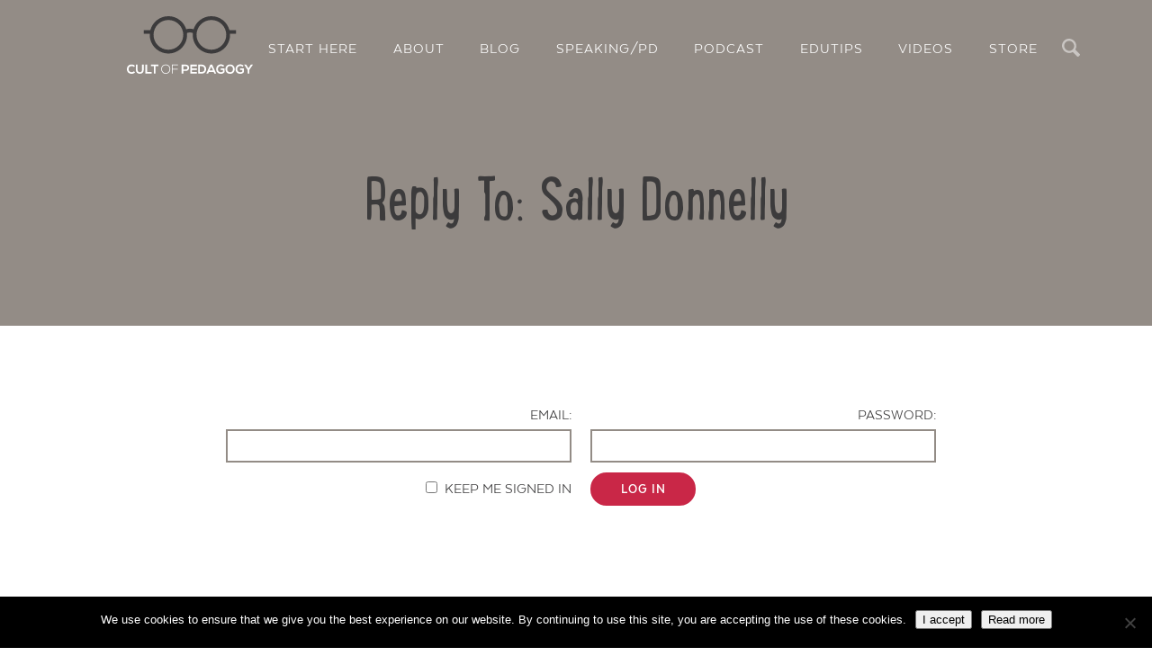

--- FILE ---
content_type: image/svg+xml
request_url: https://www.cultofpedagogy.com/wp-content/themes/cult-of-pedagogy/images/icons/facebook-dark.svg
body_size: 134
content:
<?xml version="1.0" encoding="utf-8"?>
<!-- Generator: Adobe Illustrator 16.0.4, SVG Export Plug-In . SVG Version: 6.00 Build 0)  -->
<!DOCTYPE svg PUBLIC "-//W3C//DTD SVG 1.1//EN" "http://www.w3.org/Graphics/SVG/1.1/DTD/svg11.dtd">
<svg version="1.1" id="Facebook_w_x2F__circle" xmlns="http://www.w3.org/2000/svg" xmlns:xlink="http://www.w3.org/1999/xlink"
	 x="0px" y="0px" width="40px" height="40px" viewBox="60 60 40 40" enable-background="new 60 60 40 40" xml:space="preserve">
<path fill="#3c3b3c" d="M80,60c-11.045,0-20,8.955-20,20c0,11.046,8.955,20,20,20c11.046,0,20-8.954,20-20
	C100,68.955,91.046,60,80,60z M84.738,73.821h-3.006c-0.356,0-0.752,0.468-0.752,1.091v2.171h3.76l-0.569,3.096h-3.191v9.294h-3.548
	v-9.294h-3.219v-3.096h3.219v-1.821c0-2.613,1.812-4.735,4.3-4.735h3.006V73.821z"/>
</svg>


--- FILE ---
content_type: image/svg+xml
request_url: https://www.cultofpedagogy.com/wp-content/themes/cult-of-pedagogy/images/cult-of-pedagogy-logo-dark.svg
body_size: 1672
content:
<?xml version="1.0" encoding="utf-8"?>
<!-- Generator: Adobe Illustrator 16.0.4, SVG Export Plug-In . SVG Version: 6.00 Build 0)  -->
<!DOCTYPE svg PUBLIC "-//W3C//DTD SVG 1.1//EN" "http://www.w3.org/Graphics/SVG/1.1/DTD/svg11.dtd">
<svg version="1.1" id="Layer_1" xmlns="http://www.w3.org/2000/svg" xmlns:xlink="http://www.w3.org/1999/xlink" x="0px" y="0px"
	 width="200px" height="91.446px" viewBox="0 0 200 91.446" enable-background="new 0 0 200 91.446" xml:space="preserve">
<g>
	<path fill="#928C86" d="M173.399,22.032h-10.646C159.398,9.365,147.837,0,134.125,0c-13.254,0-24.497,8.75-28.264,20.774
		c-3.805-1.307-7.917-1.307-11.716,0C90.378,8.75,79.132,0,65.878,0c-13.712,0-25.27,9.365-28.625,22.032h-10.65v6.002h9.707
		c-0.028,0.522-0.044,1.047-0.044,1.579c0,16.328,13.284,29.613,29.612,29.613s29.613-13.285,29.613-29.613
		c0-0.972-0.05-1.931-0.142-2.878c2.984-1.247,6.323-1.247,9.307,0c-0.094,0.948-0.141,1.907-0.141,2.878
		c0,16.328,13.281,29.613,29.609,29.613c16.331,0,29.612-13.285,29.612-29.613c0-0.532-0.013-1.057-0.038-1.579h9.7V22.032z
		 M65.878,53.223c-13.02,0-23.613-10.591-23.613-23.61c0-13.021,10.593-23.61,23.613-23.61c13.018,0,23.614,10.59,23.614,23.61
		C89.492,42.631,78.896,53.223,65.878,53.223z M134.125,53.223c-13.018,0-23.61-10.591-23.61-23.61
		c0-13.021,10.593-23.61,23.61-23.61c13.02,0,23.613,10.59,23.613,23.61C157.738,42.631,147.145,53.223,134.125,53.223z"/>
	<g>
		<g>
			<path fill="#404041" d="M7.534,88.925c-3.512,0-4.871-2.454-4.893-4.812c-0.019-2.377,1.462-4.934,4.893-4.934
				c1.239,0,2.5,0.426,3.434,1.343l1.786-1.727c-1.465-1.443-3.289-2.173-5.22-2.173c-5.138,0-7.552,3.778-7.534,7.49
				c0.019,3.697,2.254,7.334,7.534,7.334c2.053,0,3.94-0.672,5.405-2.111l-1.83-1.849C10.175,88.42,8.772,88.925,7.534,88.925z"/>
			<path fill="#404041" d="M24.044,85.068c0,2.437-1.261,3.921-3.475,3.921c-2.21,0-3.676-1.358-3.676-3.921v-8.145h-2.66v8.145
				c0,4.285,2.902,6.359,6.316,6.359c3.572,0,6.15-2.156,6.15-6.359v-8.145h-2.657V85.068z"/>
			<polygon fill="#404041" points="31.999,76.902 29.32,76.902 29.32,91.121 39.31,91.121 39.31,88.645 31.999,88.645 			"/>
			<path fill="#404041" d="M38.25,76.902v2.439h4.512v11.779h2.679V79.342h4.509v-2.439C45.828,76.902,42.353,76.902,38.25,76.902z"
				/>
		</g>
		<g>
			<path fill="#404041" d="M61.64,76.683c-4.792,0-7.169,3.493-7.169,7.309c0,3.759,2.393,7.375,7.169,7.375
				c4.773,0,7.147-3.596,7.166-7.336C68.828,80.194,66.432,76.683,61.64,76.683z M61.64,90.351c-4.041,0-6.072-3.129-6.09-6.339
				c-0.025-3.346,2.009-6.313,6.09-6.313c4.081,0,6.112,3.026,6.112,6.313C67.752,87.222,65.703,90.351,61.64,90.351z"/>
			<polygon fill="#404041" points="80.968,78.003 80.968,76.902 71.406,76.902 71.406,91.143 72.5,91.143 72.5,84.703 
				80.685,84.703 80.685,83.669 72.5,83.669 72.5,78.003 			"/>
		</g>
		<g>
			<path fill="#404041" d="M93.567,76.887c-2.232,0-4.468,0.016-6.701,0.016v14.219h2.686v-4.184h4.015
				C100.534,86.938,100.516,76.887,93.567,76.887z M93.567,84.48h-4.015v-5.037h4.015C96.981,79.443,97,84.48,93.567,84.48z"/>
			<path fill="#404041" d="M100.557,91.121h10.634v-2.642h-7.977v-3.207h7.693v-2.497h-7.693v-3.27h7.977v-2.604h-10.634
				C100.557,81.638,100.557,86.389,100.557,91.121z"/>
			<path fill="#404041" d="M118.664,76.902c-1.748,0-3.836,0-5.587,0v14.219c1.751,0,3.839,0,5.587,0
				c4.978,0,7.169-3.635,7.106-7.232C125.707,80.38,123.538,76.902,118.664,76.902z M118.664,88.542h-2.927v-9.099h2.927
				c3.085,0,4.387,2.215,4.446,4.43C123.173,86.186,121.891,88.542,118.664,88.542z"/>
			<path fill="#404041" d="M132.452,76.902l-6.377,14.219h2.902l1.22-2.68h7.434l1.197,2.68h2.922l-6.377-14.219H132.452z
				 M131.272,85.942l2.642-6.053l2.638,6.053H131.272z"/>
			<path fill="#404041" d="M148.834,85.293h3.635v2.517c-1.12,0.894-2.092,1.139-3.208,1.139c-3.534,0-4.896-2.418-4.896-4.751
				c0-2.925,1.85-5.242,4.896-5.242c1.239,0,2.66,0.512,3.616,1.425l1.663-1.709c-1.459-1.441-3.367-2.171-5.279-2.171
				c-5.015,0-7.511,3.694-7.511,7.697c0,3.735,2.169,7.249,7.511,7.249c2.5,0,4.264-0.959,5.666-2.562v-5.989h-6.093V85.293z"/>
			<path fill="#404041" d="M163.797,76.622c-4.914,0-7.311,3.758-7.311,7.49c0,3.741,2.314,7.334,7.311,7.334
				c4.993,0,7.248-3.676,7.292-7.352C171.129,80.38,168.692,76.622,163.797,76.622z M163.797,88.989
				c-3.352,0-4.609-2.497-4.669-4.836c-0.063-2.396,1.317-5.096,4.669-5.096c3.349,0,4.688,2.678,4.65,5.076
				C168.403,86.471,167.146,88.989,163.797,88.989z"/>
			<path fill="#404041" d="M179.572,85.293h3.635v2.517c-1.117,0.894-2.092,1.139-3.208,1.139c-3.53,0-4.896-2.418-4.896-4.751
				c0-2.925,1.85-5.242,4.896-5.242c1.239,0,2.663,0.512,3.613,1.425l1.666-1.709c-1.462-1.441-3.37-2.171-5.279-2.171
				c-5.018,0-7.511,3.694-7.511,7.697c0,3.735,2.169,7.249,7.511,7.249c2.5,0,4.264-0.959,5.663-2.562v-5.989h-6.09V85.293z"/>
			<polygon fill="#404041" points="196.771,76.902 192.994,82.775 189.379,76.902 186.19,76.902 186.19,77.028 191.652,85.25 
				191.652,91.121 194.337,91.121 194.337,85.25 200,77.028 200,76.902 			"/>
		</g>
	</g>
</g>
</svg>


--- FILE ---
content_type: application/javascript; charset=UTF-8
request_url: https://www.cultofpedagogy.com/cdn-cgi/challenge-platform/h/g/scripts/jsd/5eaf848a0845/main.js?
body_size: 4695
content:
window._cf_chl_opt={xkKZ4:'g'};~function(c2,o,s,n,b,y,h,e){c2=B,function(T,Y,cq,c1,V,v){for(cq={T:278,Y:343,V:334,v:348,m:266,G:339,C:308,E:250,U:271,L:317,M:274},c1=B,V=T();!![];)try{if(v=-parseInt(c1(cq.T))/1+parseInt(c1(cq.Y))/2+parseInt(c1(cq.V))/3*(parseInt(c1(cq.v))/4)+-parseInt(c1(cq.m))/5*(-parseInt(c1(cq.G))/6)+-parseInt(c1(cq.C))/7+-parseInt(c1(cq.E))/8*(-parseInt(c1(cq.U))/9)+parseInt(c1(cq.L))/10*(parseInt(c1(cq.M))/11),v===Y)break;else V.push(V.shift())}catch(m){V.push(V.shift())}}(c,743455),o=this||self,s=o[c2(329)],n=function(cN,cP,cx,cj,c3,Y,V,m){return cN={T:255,Y:294},cP={T:301,Y:311,V:301,v:277,m:305},cx={T:298},cj={T:298,Y:305,V:269,v:276,m:252,G:276,C:252,E:269,U:349,L:311,M:349,F:301,H:311,z:269,g:276,R:252,I:349,X:311,W:349,k:311,K:349,O:311,Z:301,l:311,f:311,c0:277},c3=c2,Y=String[c3(cN.T)],V={'h':function(G,cJ){return cJ={T:322,Y:305},null==G?'':V.g(G,6,function(C,c4){return c4=B,c4(cJ.T)[c4(cJ.Y)](C)})},'g':function(G,C,E,c5,U,L,M,F,H,z,R,I,X,W,K,O,Z,c0){if(c5=c3,null==G)return'';for(L={},M={},F='',H=2,z=3,R=2,I=[],X=0,W=0,K=0;K<G[c5(cj.T)];K+=1)if(O=G[c5(cj.Y)](K),Object[c5(cj.V)][c5(cj.v)][c5(cj.m)](L,O)||(L[O]=z++,M[O]=!0),Z=F+O,Object[c5(cj.V)][c5(cj.G)][c5(cj.C)](L,Z))F=Z;else{if(Object[c5(cj.E)][c5(cj.v)][c5(cj.C)](M,F)){if(256>F[c5(cj.U)](0)){for(U=0;U<R;X<<=1,W==C-1?(W=0,I[c5(cj.L)](E(X)),X=0):W++,U++);for(c0=F[c5(cj.U)](0),U=0;8>U;X=1&c0|X<<1.65,C-1==W?(W=0,I[c5(cj.L)](E(X)),X=0):W++,c0>>=1,U++);}else{for(c0=1,U=0;U<R;X=X<<1|c0,W==C-1?(W=0,I[c5(cj.L)](E(X)),X=0):W++,c0=0,U++);for(c0=F[c5(cj.M)](0),U=0;16>U;X=X<<1|c0&1.85,C-1==W?(W=0,I[c5(cj.L)](E(X)),X=0):W++,c0>>=1,U++);}H--,0==H&&(H=Math[c5(cj.F)](2,R),R++),delete M[F]}else for(c0=L[F],U=0;U<R;X=X<<1.86|c0&1.64,W==C-1?(W=0,I[c5(cj.H)](E(X)),X=0):W++,c0>>=1,U++);F=(H--,0==H&&(H=Math[c5(cj.F)](2,R),R++),L[Z]=z++,String(O))}if(F!==''){if(Object[c5(cj.z)][c5(cj.g)][c5(cj.R)](M,F)){if(256>F[c5(cj.I)](0)){for(U=0;U<R;X<<=1,W==C-1?(W=0,I[c5(cj.X)](E(X)),X=0):W++,U++);for(c0=F[c5(cj.W)](0),U=0;8>U;X=1&c0|X<<1,C-1==W?(W=0,I[c5(cj.k)](E(X)),X=0):W++,c0>>=1,U++);}else{for(c0=1,U=0;U<R;X=X<<1|c0,C-1==W?(W=0,I[c5(cj.X)](E(X)),X=0):W++,c0=0,U++);for(c0=F[c5(cj.K)](0),U=0;16>U;X=X<<1|1.41&c0,C-1==W?(W=0,I[c5(cj.O)](E(X)),X=0):W++,c0>>=1,U++);}H--,0==H&&(H=Math[c5(cj.Z)](2,R),R++),delete M[F]}else for(c0=L[F],U=0;U<R;X=X<<1|1&c0,W==C-1?(W=0,I[c5(cj.l)](E(X)),X=0):W++,c0>>=1,U++);H--,0==H&&R++}for(c0=2,U=0;U<R;X=X<<1|1&c0,W==C-1?(W=0,I[c5(cj.f)](E(X)),X=0):W++,c0>>=1,U++);for(;;)if(X<<=1,C-1==W){I[c5(cj.k)](E(X));break}else W++;return I[c5(cj.c0)]('')},'j':function(G,ca,c6){return ca={T:349},c6=c3,G==null?'':G==''?null:V.i(G[c6(cx.T)],32768,function(C,c7){return c7=c6,G[c7(ca.T)](C)})},'i':function(G,C,E,c8,U,L,M,F,H,z,R,I,X,W,K,O,c0,Z){for(c8=c3,U=[],L=4,M=4,F=3,H=[],I=E(0),X=C,W=1,z=0;3>z;U[z]=z,z+=1);for(K=0,O=Math[c8(cP.T)](2,2),R=1;O!=R;Z=X&I,X>>=1,0==X&&(X=C,I=E(W++)),K|=R*(0<Z?1:0),R<<=1);switch(K){case 0:for(K=0,O=Math[c8(cP.T)](2,8),R=1;R!=O;Z=X&I,X>>=1,0==X&&(X=C,I=E(W++)),K|=R*(0<Z?1:0),R<<=1);c0=Y(K);break;case 1:for(K=0,O=Math[c8(cP.T)](2,16),R=1;R!=O;Z=X&I,X>>=1,0==X&&(X=C,I=E(W++)),K|=(0<Z?1:0)*R,R<<=1);c0=Y(K);break;case 2:return''}for(z=U[3]=c0,H[c8(cP.Y)](c0);;){if(W>G)return'';for(K=0,O=Math[c8(cP.T)](2,F),R=1;O!=R;Z=X&I,X>>=1,X==0&&(X=C,I=E(W++)),K|=R*(0<Z?1:0),R<<=1);switch(c0=K){case 0:for(K=0,O=Math[c8(cP.V)](2,8),R=1;R!=O;Z=X&I,X>>=1,0==X&&(X=C,I=E(W++)),K|=(0<Z?1:0)*R,R<<=1);U[M++]=Y(K),c0=M-1,L--;break;case 1:for(K=0,O=Math[c8(cP.V)](2,16),R=1;O!=R;Z=I&X,X>>=1,0==X&&(X=C,I=E(W++)),K|=R*(0<Z?1:0),R<<=1);U[M++]=Y(K),c0=M-1,L--;break;case 2:return H[c8(cP.v)]('')}if(0==L&&(L=Math[c8(cP.V)](2,F),F++),U[c0])c0=U[c0];else if(M===c0)c0=z+z[c8(cP.m)](0);else return null;H[c8(cP.Y)](c0),U[M++]=z+c0[c8(cP.m)](0),L--,z=c0,L==0&&(L=Math[c8(cP.T)](2,F),F++)}}},m={},m[c3(cN.Y)]=V.h,m}(),b={},b[c2(284)]='o',b[c2(245)]='s',b[c2(264)]='u',b[c2(260)]='z',b[c2(288)]='n',b[c2(313)]='I',b[c2(299)]='b',y=b,o[c2(300)]=function(T,Y,V,G,cU,cE,cC,cS,E,U,L,M,F,H){if(cU={T:342,Y:259,V:340,v:259,m:324,G:295,C:325,E:324,U:238,L:320,M:298,F:265,H:244},cE={T:283,Y:298,V:335},cC={T:269,Y:276,V:252,v:311},cS=c2,null===Y||Y===void 0)return G;for(E=d(Y),T[cS(cU.T)][cS(cU.Y)]&&(E=E[cS(cU.V)](T[cS(cU.T)][cS(cU.v)](Y))),E=T[cS(cU.m)][cS(cU.G)]&&T[cS(cU.C)]?T[cS(cU.E)][cS(cU.G)](new T[(cS(cU.C))](E)):function(z,cY,R){for(cY=cS,z[cY(cE.T)](),R=0;R<z[cY(cE.Y)];z[R]===z[R+1]?z[cY(cE.V)](R+1,1):R+=1);return z}(E),U='nAsAaAb'.split('A'),U=U[cS(cU.U)][cS(cU.L)](U),L=0;L<E[cS(cU.M)];M=E[L],F=D(T,Y,M),U(F)?(H=F==='s'&&!T[cS(cU.F)](Y[M]),cS(cU.H)===V+M?C(V+M,F):H||C(V+M,Y[M])):C(V+M,F),L++);return G;function C(z,R,cT){cT=B,Object[cT(cC.T)][cT(cC.Y)][cT(cC.V)](G,R)||(G[R]=[]),G[R][cT(cC.v)](z)}},h=c2(319)[c2(236)](';'),e=h[c2(238)][c2(320)](h),o[c2(275)]=function(T,Y,cM,cV,V,v,m,G){for(cM={T:315,Y:298,V:298,v:280,m:311,G:253},cV=c2,V=Object[cV(cM.T)](Y),v=0;v<V[cV(cM.Y)];v++)if(m=V[v],m==='f'&&(m='N'),T[m]){for(G=0;G<Y[V[v]][cV(cM.V)];-1===T[m][cV(cM.v)](Y[V[v]][G])&&(e(Y[V[v]][G])||T[m][cV(cM.m)]('o.'+Y[V[v]][G])),G++);}else T[m]=Y[V[v]][cV(cM.G)](function(C){return'o.'+C})},N();function A(T,cH,cr){return cH={T:291},cr=c2,Math[cr(cH.T)]()<T}function D(T,Y,V,cm,cc,v){cc=(cm={T:306,Y:324,V:234,v:316},c2);try{return Y[V][cc(cm.T)](function(){}),'p'}catch(m){}try{if(null==Y[V])return Y[V]===void 0?'u':'x'}catch(G){return'i'}return T[cc(cm.Y)][cc(cm.V)](Y[V])?'a':Y[V]===T[cc(cm.Y)]?'E':Y[V]===!0?'T':Y[V]===!1?'F':(v=typeof Y[V],cc(cm.v)==v?Q(T,Y[V])?'N':'f':y[v]||'?')}function x(T,Y,cI,cR,cp,cu,ct,V,v,m){cI={T:232,Y:310,V:345,v:290,m:256,G:230,C:336,E:333,U:281,L:251,M:309,F:242,H:249,z:258,g:231,R:237,I:231,X:344,W:294,k:246},cR={T:254},cp={T:262,Y:326,V:292,v:262},cu={T:309},ct=c2,V=o[ct(cI.T)],console[ct(cI.Y)](o[ct(cI.V)]),v=new o[(ct(cI.v))](),v[ct(cI.m)](ct(cI.G),ct(cI.C)+o[ct(cI.V)][ct(cI.E)]+ct(cI.U)+V.r),V[ct(cI.L)]&&(v[ct(cI.M)]=5e3,v[ct(cI.F)]=function(cn){cn=ct,Y(cn(cu.T))}),v[ct(cI.H)]=function(cb){cb=ct,v[cb(cp.T)]>=200&&v[cb(cp.T)]<300?Y(cb(cp.Y)):Y(cb(cp.V)+v[cb(cp.v)])},v[ct(cI.z)]=function(cy){cy=ct,Y(cy(cR.T))},m={'t':j(),'lhr':s[ct(cI.g)]&&s[ct(cI.g)][ct(cI.R)]?s[ct(cI.I)][ct(cI.R)]:'','api':V[ct(cI.L)]?!![]:![],'payload':T},v[ct(cI.X)](n[ct(cI.W)](JSON[ct(cI.k)](m)))}function N(cl,cZ,cK,cD,T,Y,V,v,m){if(cl={T:232,Y:251,V:270,v:279,m:229,G:229,C:293,E:330,U:330},cZ={T:270,Y:279,V:330},cK={T:303},cD=c2,T=o[cD(cl.T)],!T)return;if(!a())return;(Y=![],V=T[cD(cl.Y)]===!![],v=function(cd,G){if(cd=cD,!Y){if(Y=!![],!a())return;G=J(),x(G.r,function(C){i(T,C)}),G.e&&P(cd(cK.T),G.e)}},s[cD(cl.V)]!==cD(cl.v))?v():o[cD(cl.m)]?s[cD(cl.G)](cD(cl.C),v):(m=s[cD(cl.E)]||function(){},s[cD(cl.U)]=function(ch){ch=cD,m(),s[ch(cZ.T)]!==ch(cZ.Y)&&(s[ch(cZ.V)]=m,v())})}function j(cz,cs,T){return cz={T:232,Y:257},cs=c2,T=o[cs(cz.T)],Math[cs(cz.Y)](+atob(T.t))}function c(B0){return B0='error on cf_chl_props,style,charAt,catch,chctx,9621143zcmAeG,timeout,log,push,gRjkt7,bigint,now,keys,function,10IAiSgJ,getPrototypeOf,_cf_chl_opt;XQlKq9;mpuA2;BYBs3;bqzg9;gtpfA4;SZQFk7;rTYyd6;gTvhm6;ubgT9;JrBNE9;NgAVk0;YBjhw4;WvQh6;cJDYB1;Qgcf5;eHVD2;VJwN2,bind,removeChild,62XZUCFWvuSA7P-TVMtzkEaindK$+soNQ53gLDeGlYwfH8JB9jbrqhypxImRc40O1,tabIndex,Array,Set,success,Function,toString,document,onreadystatechange,chlApiRumWidgetAgeMs,iframe,xkKZ4,131115qzsBlC,splice,/cdn-cgi/challenge-platform/h/,clientInformation,error,6RODrLI,concat,sid,Object,370562YAvLLa,send,_cf_chl_opt,event,cloudflare-invisible,116UbSDmN,charCodeAt,detail,addEventListener,POST,location,__CF$cv$params,chlApiUrl,isArray,source,split,href,includes,navigator,createElement,contentWindow,ontimeout,parent,d.cookie,string,stringify,appendChild,chlApiClientVersion,onload,1703992gRhBTP,api,call,map,xhr-error,fromCharCode,open,floor,onerror,getOwnPropertyNames,symbol,/b/ov1/0.9168816689707635:1765636152:7oKgSoaTD4jnxK_seTGfcoIIvGtUR-fR3MO6k548Mrw/,status,body,undefined,isNaN,3354745GuYtWC,hhzn3,errorInfoObject,prototype,readyState,45rAnpMz,gKwbC5,[native code],2012021Ozdjtd,Qgcf5,hasOwnProperty,join,1253677zBDqaU,loading,indexOf,/jsd/oneshot/5eaf848a0845/0.9168816689707635:1765636152:7oKgSoaTD4jnxK_seTGfcoIIvGtUR-fR3MO6k548Mrw/,vKoX8,sort,object,/invisible/jsd,display: none,contentDocument,number,postMessage,XMLHttpRequest,random,http-code:,DOMContentLoaded,TLgQbSVT,from,chlApiSitekey,msg,length,boolean,cJDYB1,pow,jsd'.split(','),c=function(){return B0},c()}function P(v,m,cW,cQ,G,C,E,U,L,M,F,H){if(cW={T:297,Y:338,V:232,v:336,m:345,G:333,C:261,E:285,U:290,L:256,M:230,F:309,H:242,z:296,g:345,R:282,I:233,X:345,W:272,k:331,K:345,O:267,Z:248,l:345,f:312,c0:268,ck:307,cK:235,cO:302,cZ:344,cl:294},cQ=c2,!A(.01))return![];C=(G={},G[cQ(cW.T)]=v,G[cQ(cW.Y)]=m,G);try{E=o[cQ(cW.V)],U=cQ(cW.v)+o[cQ(cW.m)][cQ(cW.G)]+cQ(cW.C)+E.r+cQ(cW.E),L=new o[(cQ(cW.U))](),L[cQ(cW.L)](cQ(cW.M),U),L[cQ(cW.F)]=2500,L[cQ(cW.H)]=function(){},M={},M[cQ(cW.z)]=o[cQ(cW.g)][cQ(cW.R)],M[cQ(cW.I)]=o[cQ(cW.X)][cQ(cW.W)],M[cQ(cW.k)]=o[cQ(cW.K)][cQ(cW.O)],M[cQ(cW.Z)]=o[cQ(cW.l)][cQ(cW.f)],F=M,H={},H[cQ(cW.c0)]=C,H[cQ(cW.ck)]=F,H[cQ(cW.cK)]=cQ(cW.cO),L[cQ(cW.cZ)](n[cQ(cW.cl)](H))}catch(z){}}function J(cF,co,V,v,m,G,C){co=(cF={T:240,Y:332,V:304,v:286,m:323,G:263,C:247,E:241,U:337,L:239,M:287,F:321},c2);try{return V=s[co(cF.T)](co(cF.Y)),V[co(cF.V)]=co(cF.v),V[co(cF.m)]='-1',s[co(cF.G)][co(cF.C)](V),v=V[co(cF.E)],m={},m=cJDYB1(v,v,'',m),m=cJDYB1(v,v[co(cF.U)]||v[co(cF.L)],'n.',m),m=cJDYB1(v,V[co(cF.M)],'d.',m),s[co(cF.G)][co(cF.F)](V),G={},G.r=m,G.e=null,G}catch(E){return C={},C.r={},C.e=E,C}}function Q(T,Y,ci,c9){return ci={T:327,Y:269,V:328,v:252,m:280,G:273},c9=c2,Y instanceof T[c9(ci.T)]&&0<T[c9(ci.T)][c9(ci.Y)][c9(ci.V)][c9(ci.v)](Y)[c9(ci.m)](c9(ci.G))}function i(V,v,cf,ce,m,G,C){if(cf={T:347,Y:251,V:326,v:235,m:341,G:346,C:326,E:243,U:289,L:235,M:341,F:346,H:338,z:350},ce=c2,m=ce(cf.T),!V[ce(cf.Y)])return;v===ce(cf.V)?(G={},G[ce(cf.v)]=m,G[ce(cf.m)]=V.r,G[ce(cf.G)]=ce(cf.C),o[ce(cf.E)][ce(cf.U)](G,'*')):(C={},C[ce(cf.L)]=m,C[ce(cf.M)]=V.r,C[ce(cf.F)]=ce(cf.H),C[ce(cf.z)]=v,o[ce(cf.E)][ce(cf.U)](C,'*'))}function d(T,cG,cB,Y){for(cG={T:340,Y:315,V:318},cB=c2,Y=[];null!==T;Y=Y[cB(cG.T)](Object[cB(cG.Y)](T)),T=Object[cB(cG.V)](T));return Y}function B(T,S,Y){return Y=c(),B=function(V,o,r){return V=V-229,r=Y[V],r},B(T,S)}function a(cg,cw,T,Y,V){return cg={T:257,Y:314},cw=c2,T=3600,Y=j(),V=Math[cw(cg.T)](Date[cw(cg.Y)]()/1e3),V-Y>T?![]:!![]}}()

--- FILE ---
content_type: application/javascript
request_url: https://www.cultofpedagogy.com/wp-content/themes/cult-of-pedagogy/js/main.js
body_size: 49
content:
$(document).ready(function(){

    // search bar

    $('.search-icon').click( function(){
      $('body').addClass('search-active');
      $('.input-search').focus();
    });

    $('.close-icon').click( function(){
      $('body').removeClass('search-active');
    });

    // responsive navigation

    $('.nav-main').meanmenu( {
        meanMenuContainer: '.header-main',
        meanScreenWidth: "980",
        meanMenuClose: "close",
        meanMenuOpen: "menu"
    });

    // swap the image if a dark header is chosen

    $(".page-color-charcoal .header-main .logo-small").attr("src","https://www.cultofpedagogy.com/wp-content/themes/cult-of-pedagogy/images/cult-of-pedagogy-logo-white.svg");

    // show/hide
    $('.toggle').on('click', function(e) {
      e.preventDefault();
      $(this).toggleClass("active");
      $(this).next().slideToggle(100);
    });

});


--- FILE ---
content_type: image/svg+xml
request_url: https://www.cultofpedagogy.com/wp-content/themes/cult-of-pedagogy/images/icons/instagram-dark.svg
body_size: 787
content:
<?xml version="1.0" encoding="utf-8"?>
<!-- Generator: Adobe Illustrator 16.0.4, SVG Export Plug-In . SVG Version: 6.00 Build 0)  -->
<!DOCTYPE svg PUBLIC "-//W3C//DTD SVG 1.1//EN" "http://www.w3.org/Graphics/SVG/1.1/DTD/svg11.dtd">
<svg version="1.1" id="Instagram_w_circle" xmlns="http://www.w3.org/2000/svg" xmlns:xlink="http://www.w3.org/1999/xlink" x="0px"
	 y="0px" width="40px" height="40px" viewBox="620 620 40 40" enable-background="new 620 620 40 40" xml:space="preserve">
<title>instagram-with-circle</title>
<path fill="#3c3b3c" d="M648.121,633.857c-0.351-0.909-1.069-1.626-1.978-1.977c-0.619-0.229-1.273-0.351-1.934-0.358
	c-1.099-0.05-1.429-0.061-4.21-0.061s-3.11,0.011-4.209,0.061c-0.661,0.008-1.315,0.129-1.934,0.359
	c-0.909,0.351-1.626,1.068-1.977,1.977c-0.229,0.619-0.351,1.273-0.358,1.934c-0.05,1.099-0.061,1.428-0.061,4.209
	s0.011,3.111,0.061,4.21c0.008,0.66,0.129,1.314,0.358,1.934c0.351,0.908,1.068,1.627,1.977,1.978
	c0.619,0.229,1.273,0.351,1.934,0.358c1.098,0.05,1.428,0.061,4.209,0.061c2.782,0,3.111-0.011,4.21-0.061
	c0.66-0.008,1.314-0.129,1.934-0.358c0.908-0.351,1.627-1.069,1.978-1.978c0.229-0.619,0.351-1.273,0.358-1.934
	c0.05-1.099,0.061-1.429,0.061-4.21s-0.011-3.11-0.061-4.209C648.472,635.13,648.351,634.476,648.121,633.857z M640,645.35
	c-2.954,0-5.349-2.396-5.349-5.35s2.395-5.349,5.349-5.349s5.35,2.395,5.35,5.349l0,0C645.35,642.954,642.954,645.35,640,645.35
	C640,645.35,640,645.35,640,645.35z M645.561,635.69c-0.69,0-1.25-0.56-1.25-1.25s0.56-1.25,1.25-1.25s1.25,0.56,1.25,1.25
	S646.251,635.69,645.561,635.69L645.561,635.69z"/>
<circle fill="#3c3b3c" cx="640" cy="640" r="3.472"/>
<path fill="#3c3b3c" d="M640,620c-11.045,0-20,8.955-20,20c0,11.046,8.955,20,20,20c11.046,0,20-8.954,20-20l0,0
	C660,628.955,651.046,620,640,620C640,620,640,620,640,620z M650.354,644.295c-0.018,0.864-0.182,1.719-0.484,2.528
	c-0.541,1.399-1.647,2.506-3.047,3.047c-0.809,0.303-1.664,0.467-2.528,0.484c-1.111,0.051-1.466,0.062-4.295,0.062
	c-2.829,0-3.184-0.012-4.294-0.062c-0.864-0.018-1.719-0.182-2.529-0.484c-1.399-0.541-2.505-1.647-3.046-3.047
	c-0.303-0.809-0.467-1.664-0.484-2.528c-0.051-1.111-0.063-1.466-0.063-4.295c0-2.829,0.012-3.184,0.063-4.294
	c0.017-0.864,0.181-1.719,0.484-2.529c0.541-1.399,1.647-2.505,3.046-3.046c0.81-0.303,1.665-0.467,2.529-0.484
	c1.111-0.051,1.466-0.063,4.294-0.063c2.829,0,3.184,0.012,4.295,0.063c0.864,0.017,1.719,0.181,2.528,0.484
	c1.399,0.541,2.506,1.647,3.047,3.046c0.303,0.81,0.467,1.665,0.484,2.529c0.051,1.111,0.062,1.466,0.062,4.294
	C650.417,642.829,650.405,643.184,650.354,644.295L650.354,644.295z"/>
</svg>


--- FILE ---
content_type: image/svg+xml
request_url: https://www.cultofpedagogy.com/wp-content/themes/cult-of-pedagogy/images/icons/twitter-dark.svg
body_size: 422
content:
<?xml version="1.0" encoding="utf-8"?>
<!-- Generator: Adobe Illustrator 16.0.4, SVG Export Plug-In . SVG Version: 6.00 Build 0)  -->
<!DOCTYPE svg PUBLIC "-//W3C//DTD SVG 1.1//EN" "http://www.w3.org/Graphics/SVG/1.1/DTD/svg11.dtd">
<svg version="1.1" id="Twitter_w_x2F__circle" xmlns="http://www.w3.org/2000/svg" xmlns:xlink="http://www.w3.org/1999/xlink"
	 x="0px" y="0px" width="40px" height="40px" viewBox="620 620 40 40" enable-background="new 620 620 40 40" xml:space="preserve">
<path fill="#3c3b3c" d="M640,620c-11.045,0-20,8.955-20,20c0,11.046,8.955,20,20,20c11.046,0,20-8.954,20-20
	C660,628.955,651.046,620,640,620z M648.136,636.384c0.008,0.171,0.011,0.341,0.011,0.508c0,5.208-3.961,11.21-11.207,11.21
	c-2.225,0-4.296-0.65-6.038-1.771c0.306,0.038,0.621,0.053,0.939,0.053c1.846,0,3.544-0.627,4.892-1.686
	c-1.723-0.033-3.177-1.171-3.679-2.733c0.239,0.044,0.485,0.068,0.739,0.068c0.358,0,0.708-0.048,1.038-0.137
	c-1.802-0.363-3.161-1.955-3.161-3.863v-0.048c0.531,0.293,1.14,0.473,1.786,0.494c-1.058-0.708-1.752-1.913-1.752-3.281
	c0-0.721,0.193-1.4,0.533-1.981c1.944,2.383,4.844,3.95,8.119,4.119c-0.069-0.29-0.102-0.59-0.102-0.9
	c0-2.173,1.762-3.939,3.94-3.939c1.131,0,2.156,0.479,2.875,1.246c0.897-0.18,1.739-0.504,2.5-0.957
	c-0.294,0.919-0.917,1.692-1.731,2.181c0.798-0.098,1.557-0.308,2.263-0.623C649.573,635.134,648.904,635.83,648.136,636.384z"/>
</svg>
